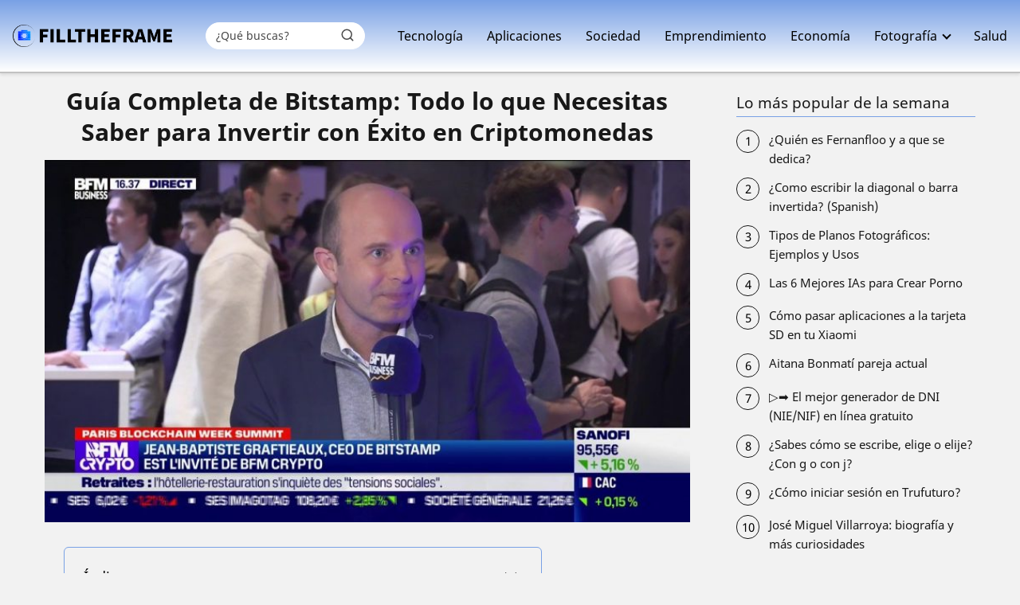

--- FILE ---
content_type: text/html; charset=UTF-8
request_url: https://filltheframe.es/bitstamp/
body_size: 19219
content:
<!DOCTYPE html><html lang="es" ><head><script data-no-optimize="1">var litespeed_docref=sessionStorage.getItem("litespeed_docref");litespeed_docref&&(Object.defineProperty(document,"referrer",{get:function(){return litespeed_docref}}),sessionStorage.removeItem("litespeed_docref"));</script> <meta charset="UTF-8"><link data-optimized="2" rel="stylesheet" href="https://filltheframe.es/wp-content/litespeed/css/c9dddfdd0f8ceebc9a20331eb51a1862.css?ver=df85b" /><meta name="viewport" content="width=device-width, initial-scale=1.0, maximum-scale=2.0"><style>#wpadminbar #wp-admin-bar-p404_free_top_button .ab-icon:before {
            content: "\f103";
            color: red;
            top: 2px;
        }</style><meta name='robots' content='index, follow, max-image-preview:large, max-snippet:-1, max-video-preview:-1' /><title>Guía Completa de Bitstamp: Todo lo que Necesitas Saber para Invertir con Éxito en Criptomonedas ▷➡️ 2026</title><meta name="description" content="Introducción a Bitstamp Bitstamp es una de las plataformas de intercambio de criptomonedas más antiguas y respetadas en el sector. Desde su creación en" /><link rel="canonical" href="https://filltheframe.es/bitstamp/" /><meta property="og:locale" content="es_ES" /><meta property="og:type" content="article" /><meta property="og:title" content="Guía Completa de Bitstamp: Todo lo que Necesitas Saber para Invertir con Éxito en Criptomonedas" /><meta property="og:description" content="Introducción a Bitstamp Bitstamp es una de las plataformas de intercambio de criptomonedas más antiguas y respetadas en el sector. Desde su creación en" /><meta property="og:url" content="https://filltheframe.es/bitstamp/" /><meta property="og:site_name" content="FILLTHEFRAME" /><meta property="article:published_time" content="2024-03-02T17:53:50+00:00" /><meta property="og:image" content="https://filltheframe.es/wp-content/uploads/2024/03/bitstamp.jpg" /><meta property="og:image:width" content="1280" /><meta property="og:image:height" content="720" /><meta property="og:image:type" content="image/jpeg" /><meta name="author" content="territorioseo" /><meta name="twitter:card" content="summary_large_image" /><meta name="twitter:label1" content="Escrito por" /><meta name="twitter:data1" content="territorioseo" /><meta name="twitter:label2" content="Tiempo de lectura" /><meta name="twitter:data2" content="2 minutos" /> <script type="application/ld+json" class="yoast-schema-graph">{"@context":"https://schema.org","@graph":[{"@type":"Article","@id":"https://filltheframe.es/bitstamp/#article","isPartOf":{"@id":"https://filltheframe.es/bitstamp/"},"author":{"name":"territorioseo","@id":"https://filltheframe.es/#/schema/person/b647e5c469b7a04a4ac56faeee467cab"},"headline":"Guía Completa de Bitstamp: Todo lo que Necesitas Saber para Invertir con Éxito en Criptomonedas","datePublished":"2024-03-02T17:53:50+00:00","mainEntityOfPage":{"@id":"https://filltheframe.es/bitstamp/"},"wordCount":510,"commentCount":0,"publisher":{"@id":"https://filltheframe.es/#organization"},"image":{"@id":"https://filltheframe.es/bitstamp/#primaryimage"},"thumbnailUrl":"https://filltheframe.es/wp-content/uploads/2024/03/bitstamp.jpg","articleSection":["Criptomonedas"],"inLanguage":"es","potentialAction":[{"@type":"CommentAction","name":"Comment","target":["https://filltheframe.es/bitstamp/#respond"]}]},{"@type":"WebPage","@id":"https://filltheframe.es/bitstamp/","url":"https://filltheframe.es/bitstamp/","name":"Guía Completa de Bitstamp: Todo lo que Necesitas Saber para Invertir con Éxito en Criptomonedas ▷➡️ 2026","isPartOf":{"@id":"https://filltheframe.es/#website"},"primaryImageOfPage":{"@id":"https://filltheframe.es/bitstamp/#primaryimage"},"image":{"@id":"https://filltheframe.es/bitstamp/#primaryimage"},"thumbnailUrl":"https://filltheframe.es/wp-content/uploads/2024/03/bitstamp.jpg","datePublished":"2024-03-02T17:53:50+00:00","description":"Introducción a Bitstamp Bitstamp es una de las plataformas de intercambio de criptomonedas más antiguas y respetadas en el sector. Desde su creación en","breadcrumb":{"@id":"https://filltheframe.es/bitstamp/#breadcrumb"},"inLanguage":"es","potentialAction":[{"@type":"ReadAction","target":["https://filltheframe.es/bitstamp/"]}]},{"@type":"ImageObject","inLanguage":"es","@id":"https://filltheframe.es/bitstamp/#primaryimage","url":"https://filltheframe.es/wp-content/uploads/2024/03/bitstamp.jpg","contentUrl":"https://filltheframe.es/wp-content/uploads/2024/03/bitstamp.jpg","width":1280,"height":720,"caption":"bitstamp"},{"@type":"BreadcrumbList","@id":"https://filltheframe.es/bitstamp/#breadcrumb","itemListElement":[{"@type":"ListItem","position":1,"name":"Portada","item":"https://filltheframe.es/"},{"@type":"ListItem","position":2,"name":"Guía Completa de Bitstamp: Todo lo que Necesitas Saber para Invertir con Éxito en Criptomonedas"}]},{"@type":"WebSite","@id":"https://filltheframe.es/#website","url":"https://filltheframe.es/","name":"FILLTHEFRAME","description":"Estudio de fotografía FILLTHEFRAME","publisher":{"@id":"https://filltheframe.es/#organization"},"potentialAction":[{"@type":"SearchAction","target":{"@type":"EntryPoint","urlTemplate":"https://filltheframe.es/?s={search_term_string}"},"query-input":{"@type":"PropertyValueSpecification","valueRequired":true,"valueName":"search_term_string"}}],"inLanguage":"es"},{"@type":"Organization","@id":"https://filltheframe.es/#organization","name":"FILLTHEFRAME","url":"https://filltheframe.es/","logo":{"@type":"ImageObject","inLanguage":"es","@id":"https://filltheframe.es/#/schema/logo/image/","url":"https://filltheframe.es/wp-content/uploads/2023/01/logo.png","contentUrl":"https://filltheframe.es/wp-content/uploads/2023/01/logo.png","width":355,"height":50,"caption":"FILLTHEFRAME"},"image":{"@id":"https://filltheframe.es/#/schema/logo/image/"}},{"@type":"Person","@id":"https://filltheframe.es/#/schema/person/b647e5c469b7a04a4ac56faeee467cab","name":"territorioseo","image":{"@type":"ImageObject","inLanguage":"es","@id":"https://filltheframe.es/#/schema/person/image/","url":"https://filltheframe.es/wp-content/litespeed/avatar/a9a544ab5387c5660b6cc12ae27392ac.jpg?ver=1768967542","contentUrl":"https://filltheframe.es/wp-content/litespeed/avatar/a9a544ab5387c5660b6cc12ae27392ac.jpg?ver=1768967542","caption":"territorioseo"}}]}</script> <link rel="alternate" type="application/rss+xml" title="FILLTHEFRAME &raquo; Feed" href="https://filltheframe.es/feed/" /><link rel="alternate" type="application/rss+xml" title="FILLTHEFRAME &raquo; Feed de los comentarios" href="https://filltheframe.es/comments/feed/" /><link rel="alternate" type="application/rss+xml" title="FILLTHEFRAME &raquo; Comentario Guía Completa de Bitstamp: Todo lo que Necesitas Saber para Invertir con Éxito en Criptomonedas del feed" href="https://filltheframe.es/bitstamp/feed/" /><link rel="alternate" title="oEmbed (JSON)" type="application/json+oembed" href="https://filltheframe.es/wp-json/oembed/1.0/embed?url=https%3A%2F%2Ffilltheframe.es%2Fbitstamp%2F" /><link rel="alternate" title="oEmbed (XML)" type="text/xml+oembed" href="https://filltheframe.es/wp-json/oembed/1.0/embed?url=https%3A%2F%2Ffilltheframe.es%2Fbitstamp%2F&#038;format=xml" /><style id='wp-img-auto-sizes-contain-inline-css' type='text/css'>img:is([sizes=auto i],[sizes^="auto," i]){contain-intrinsic-size:3000px 1500px}
/*# sourceURL=wp-img-auto-sizes-contain-inline-css */</style><style id='wp-block-library-inline-css' type='text/css'>:root{--wp-block-synced-color:#7a00df;--wp-block-synced-color--rgb:122,0,223;--wp-bound-block-color:var(--wp-block-synced-color);--wp-editor-canvas-background:#ddd;--wp-admin-theme-color:#007cba;--wp-admin-theme-color--rgb:0,124,186;--wp-admin-theme-color-darker-10:#006ba1;--wp-admin-theme-color-darker-10--rgb:0,107,160.5;--wp-admin-theme-color-darker-20:#005a87;--wp-admin-theme-color-darker-20--rgb:0,90,135;--wp-admin-border-width-focus:2px}@media (min-resolution:192dpi){:root{--wp-admin-border-width-focus:1.5px}}.wp-element-button{cursor:pointer}:root .has-very-light-gray-background-color{background-color:#eee}:root .has-very-dark-gray-background-color{background-color:#313131}:root .has-very-light-gray-color{color:#eee}:root .has-very-dark-gray-color{color:#313131}:root .has-vivid-green-cyan-to-vivid-cyan-blue-gradient-background{background:linear-gradient(135deg,#00d084,#0693e3)}:root .has-purple-crush-gradient-background{background:linear-gradient(135deg,#34e2e4,#4721fb 50%,#ab1dfe)}:root .has-hazy-dawn-gradient-background{background:linear-gradient(135deg,#faaca8,#dad0ec)}:root .has-subdued-olive-gradient-background{background:linear-gradient(135deg,#fafae1,#67a671)}:root .has-atomic-cream-gradient-background{background:linear-gradient(135deg,#fdd79a,#004a59)}:root .has-nightshade-gradient-background{background:linear-gradient(135deg,#330968,#31cdcf)}:root .has-midnight-gradient-background{background:linear-gradient(135deg,#020381,#2874fc)}:root{--wp--preset--font-size--normal:16px;--wp--preset--font-size--huge:42px}.has-regular-font-size{font-size:1em}.has-larger-font-size{font-size:2.625em}.has-normal-font-size{font-size:var(--wp--preset--font-size--normal)}.has-huge-font-size{font-size:var(--wp--preset--font-size--huge)}.has-text-align-center{text-align:center}.has-text-align-left{text-align:left}.has-text-align-right{text-align:right}.has-fit-text{white-space:nowrap!important}#end-resizable-editor-section{display:none}.aligncenter{clear:both}.items-justified-left{justify-content:flex-start}.items-justified-center{justify-content:center}.items-justified-right{justify-content:flex-end}.items-justified-space-between{justify-content:space-between}.screen-reader-text{border:0;clip-path:inset(50%);height:1px;margin:-1px;overflow:hidden;padding:0;position:absolute;width:1px;word-wrap:normal!important}.screen-reader-text:focus{background-color:#ddd;clip-path:none;color:#444;display:block;font-size:1em;height:auto;left:5px;line-height:normal;padding:15px 23px 14px;text-decoration:none;top:5px;width:auto;z-index:100000}html :where(.has-border-color){border-style:solid}html :where([style*=border-top-color]){border-top-style:solid}html :where([style*=border-right-color]){border-right-style:solid}html :where([style*=border-bottom-color]){border-bottom-style:solid}html :where([style*=border-left-color]){border-left-style:solid}html :where([style*=border-width]){border-style:solid}html :where([style*=border-top-width]){border-top-style:solid}html :where([style*=border-right-width]){border-right-style:solid}html :where([style*=border-bottom-width]){border-bottom-style:solid}html :where([style*=border-left-width]){border-left-style:solid}html :where(img[class*=wp-image-]){height:auto;max-width:100%}:where(figure){margin:0 0 1em}html :where(.is-position-sticky){--wp-admin--admin-bar--position-offset:var(--wp-admin--admin-bar--height,0px)}@media screen and (max-width:600px){html :where(.is-position-sticky){--wp-admin--admin-bar--position-offset:0px}}

/*# sourceURL=wp-block-library-inline-css */</style><style id='global-styles-inline-css' type='text/css'>:root{--wp--preset--aspect-ratio--square: 1;--wp--preset--aspect-ratio--4-3: 4/3;--wp--preset--aspect-ratio--3-4: 3/4;--wp--preset--aspect-ratio--3-2: 3/2;--wp--preset--aspect-ratio--2-3: 2/3;--wp--preset--aspect-ratio--16-9: 16/9;--wp--preset--aspect-ratio--9-16: 9/16;--wp--preset--color--black: #000000;--wp--preset--color--cyan-bluish-gray: #abb8c3;--wp--preset--color--white: #ffffff;--wp--preset--color--pale-pink: #f78da7;--wp--preset--color--vivid-red: #cf2e2e;--wp--preset--color--luminous-vivid-orange: #ff6900;--wp--preset--color--luminous-vivid-amber: #fcb900;--wp--preset--color--light-green-cyan: #7bdcb5;--wp--preset--color--vivid-green-cyan: #00d084;--wp--preset--color--pale-cyan-blue: #8ed1fc;--wp--preset--color--vivid-cyan-blue: #0693e3;--wp--preset--color--vivid-purple: #9b51e0;--wp--preset--gradient--vivid-cyan-blue-to-vivid-purple: linear-gradient(135deg,rgb(6,147,227) 0%,rgb(155,81,224) 100%);--wp--preset--gradient--light-green-cyan-to-vivid-green-cyan: linear-gradient(135deg,rgb(122,220,180) 0%,rgb(0,208,130) 100%);--wp--preset--gradient--luminous-vivid-amber-to-luminous-vivid-orange: linear-gradient(135deg,rgb(252,185,0) 0%,rgb(255,105,0) 100%);--wp--preset--gradient--luminous-vivid-orange-to-vivid-red: linear-gradient(135deg,rgb(255,105,0) 0%,rgb(207,46,46) 100%);--wp--preset--gradient--very-light-gray-to-cyan-bluish-gray: linear-gradient(135deg,rgb(238,238,238) 0%,rgb(169,184,195) 100%);--wp--preset--gradient--cool-to-warm-spectrum: linear-gradient(135deg,rgb(74,234,220) 0%,rgb(151,120,209) 20%,rgb(207,42,186) 40%,rgb(238,44,130) 60%,rgb(251,105,98) 80%,rgb(254,248,76) 100%);--wp--preset--gradient--blush-light-purple: linear-gradient(135deg,rgb(255,206,236) 0%,rgb(152,150,240) 100%);--wp--preset--gradient--blush-bordeaux: linear-gradient(135deg,rgb(254,205,165) 0%,rgb(254,45,45) 50%,rgb(107,0,62) 100%);--wp--preset--gradient--luminous-dusk: linear-gradient(135deg,rgb(255,203,112) 0%,rgb(199,81,192) 50%,rgb(65,88,208) 100%);--wp--preset--gradient--pale-ocean: linear-gradient(135deg,rgb(255,245,203) 0%,rgb(182,227,212) 50%,rgb(51,167,181) 100%);--wp--preset--gradient--electric-grass: linear-gradient(135deg,rgb(202,248,128) 0%,rgb(113,206,126) 100%);--wp--preset--gradient--midnight: linear-gradient(135deg,rgb(2,3,129) 0%,rgb(40,116,252) 100%);--wp--preset--font-size--small: 13px;--wp--preset--font-size--medium: 20px;--wp--preset--font-size--large: 36px;--wp--preset--font-size--x-large: 42px;--wp--preset--spacing--20: 0.44rem;--wp--preset--spacing--30: 0.67rem;--wp--preset--spacing--40: 1rem;--wp--preset--spacing--50: 1.5rem;--wp--preset--spacing--60: 2.25rem;--wp--preset--spacing--70: 3.38rem;--wp--preset--spacing--80: 5.06rem;--wp--preset--shadow--natural: 6px 6px 9px rgba(0, 0, 0, 0.2);--wp--preset--shadow--deep: 12px 12px 50px rgba(0, 0, 0, 0.4);--wp--preset--shadow--sharp: 6px 6px 0px rgba(0, 0, 0, 0.2);--wp--preset--shadow--outlined: 6px 6px 0px -3px rgb(255, 255, 255), 6px 6px rgb(0, 0, 0);--wp--preset--shadow--crisp: 6px 6px 0px rgb(0, 0, 0);}:where(.is-layout-flex){gap: 0.5em;}:where(.is-layout-grid){gap: 0.5em;}body .is-layout-flex{display: flex;}.is-layout-flex{flex-wrap: wrap;align-items: center;}.is-layout-flex > :is(*, div){margin: 0;}body .is-layout-grid{display: grid;}.is-layout-grid > :is(*, div){margin: 0;}:where(.wp-block-columns.is-layout-flex){gap: 2em;}:where(.wp-block-columns.is-layout-grid){gap: 2em;}:where(.wp-block-post-template.is-layout-flex){gap: 1.25em;}:where(.wp-block-post-template.is-layout-grid){gap: 1.25em;}.has-black-color{color: var(--wp--preset--color--black) !important;}.has-cyan-bluish-gray-color{color: var(--wp--preset--color--cyan-bluish-gray) !important;}.has-white-color{color: var(--wp--preset--color--white) !important;}.has-pale-pink-color{color: var(--wp--preset--color--pale-pink) !important;}.has-vivid-red-color{color: var(--wp--preset--color--vivid-red) !important;}.has-luminous-vivid-orange-color{color: var(--wp--preset--color--luminous-vivid-orange) !important;}.has-luminous-vivid-amber-color{color: var(--wp--preset--color--luminous-vivid-amber) !important;}.has-light-green-cyan-color{color: var(--wp--preset--color--light-green-cyan) !important;}.has-vivid-green-cyan-color{color: var(--wp--preset--color--vivid-green-cyan) !important;}.has-pale-cyan-blue-color{color: var(--wp--preset--color--pale-cyan-blue) !important;}.has-vivid-cyan-blue-color{color: var(--wp--preset--color--vivid-cyan-blue) !important;}.has-vivid-purple-color{color: var(--wp--preset--color--vivid-purple) !important;}.has-black-background-color{background-color: var(--wp--preset--color--black) !important;}.has-cyan-bluish-gray-background-color{background-color: var(--wp--preset--color--cyan-bluish-gray) !important;}.has-white-background-color{background-color: var(--wp--preset--color--white) !important;}.has-pale-pink-background-color{background-color: var(--wp--preset--color--pale-pink) !important;}.has-vivid-red-background-color{background-color: var(--wp--preset--color--vivid-red) !important;}.has-luminous-vivid-orange-background-color{background-color: var(--wp--preset--color--luminous-vivid-orange) !important;}.has-luminous-vivid-amber-background-color{background-color: var(--wp--preset--color--luminous-vivid-amber) !important;}.has-light-green-cyan-background-color{background-color: var(--wp--preset--color--light-green-cyan) !important;}.has-vivid-green-cyan-background-color{background-color: var(--wp--preset--color--vivid-green-cyan) !important;}.has-pale-cyan-blue-background-color{background-color: var(--wp--preset--color--pale-cyan-blue) !important;}.has-vivid-cyan-blue-background-color{background-color: var(--wp--preset--color--vivid-cyan-blue) !important;}.has-vivid-purple-background-color{background-color: var(--wp--preset--color--vivid-purple) !important;}.has-black-border-color{border-color: var(--wp--preset--color--black) !important;}.has-cyan-bluish-gray-border-color{border-color: var(--wp--preset--color--cyan-bluish-gray) !important;}.has-white-border-color{border-color: var(--wp--preset--color--white) !important;}.has-pale-pink-border-color{border-color: var(--wp--preset--color--pale-pink) !important;}.has-vivid-red-border-color{border-color: var(--wp--preset--color--vivid-red) !important;}.has-luminous-vivid-orange-border-color{border-color: var(--wp--preset--color--luminous-vivid-orange) !important;}.has-luminous-vivid-amber-border-color{border-color: var(--wp--preset--color--luminous-vivid-amber) !important;}.has-light-green-cyan-border-color{border-color: var(--wp--preset--color--light-green-cyan) !important;}.has-vivid-green-cyan-border-color{border-color: var(--wp--preset--color--vivid-green-cyan) !important;}.has-pale-cyan-blue-border-color{border-color: var(--wp--preset--color--pale-cyan-blue) !important;}.has-vivid-cyan-blue-border-color{border-color: var(--wp--preset--color--vivid-cyan-blue) !important;}.has-vivid-purple-border-color{border-color: var(--wp--preset--color--vivid-purple) !important;}.has-vivid-cyan-blue-to-vivid-purple-gradient-background{background: var(--wp--preset--gradient--vivid-cyan-blue-to-vivid-purple) !important;}.has-light-green-cyan-to-vivid-green-cyan-gradient-background{background: var(--wp--preset--gradient--light-green-cyan-to-vivid-green-cyan) !important;}.has-luminous-vivid-amber-to-luminous-vivid-orange-gradient-background{background: var(--wp--preset--gradient--luminous-vivid-amber-to-luminous-vivid-orange) !important;}.has-luminous-vivid-orange-to-vivid-red-gradient-background{background: var(--wp--preset--gradient--luminous-vivid-orange-to-vivid-red) !important;}.has-very-light-gray-to-cyan-bluish-gray-gradient-background{background: var(--wp--preset--gradient--very-light-gray-to-cyan-bluish-gray) !important;}.has-cool-to-warm-spectrum-gradient-background{background: var(--wp--preset--gradient--cool-to-warm-spectrum) !important;}.has-blush-light-purple-gradient-background{background: var(--wp--preset--gradient--blush-light-purple) !important;}.has-blush-bordeaux-gradient-background{background: var(--wp--preset--gradient--blush-bordeaux) !important;}.has-luminous-dusk-gradient-background{background: var(--wp--preset--gradient--luminous-dusk) !important;}.has-pale-ocean-gradient-background{background: var(--wp--preset--gradient--pale-ocean) !important;}.has-electric-grass-gradient-background{background: var(--wp--preset--gradient--electric-grass) !important;}.has-midnight-gradient-background{background: var(--wp--preset--gradient--midnight) !important;}.has-small-font-size{font-size: var(--wp--preset--font-size--small) !important;}.has-medium-font-size{font-size: var(--wp--preset--font-size--medium) !important;}.has-large-font-size{font-size: var(--wp--preset--font-size--large) !important;}.has-x-large-font-size{font-size: var(--wp--preset--font-size--x-large) !important;}
/*# sourceURL=global-styles-inline-css */</style><style id='classic-theme-styles-inline-css' type='text/css'>/*! This file is auto-generated */
.wp-block-button__link{color:#fff;background-color:#32373c;border-radius:9999px;box-shadow:none;text-decoration:none;padding:calc(.667em + 2px) calc(1.333em + 2px);font-size:1.125em}.wp-block-file__button{background:#32373c;color:#fff;text-decoration:none}
/*# sourceURL=/wp-includes/css/classic-themes.min.css */</style><style id='asap-style-inline-css' type='text/css'>body {font-family: 'Noto Sans', sans-serif !important;background: #f2f2f2;font-weight: 400 !important;}h1,h2,h3,h4,h5,h6 {font-family: 'Noto Sans', sans-serif !important;font-weight: 700;line-height: 1.3;}h1 {color:#181818}h2,h5,h6{color:#181818}h3{color:#181818}h4{color:#181818}.home-categories .article-loop:hover h3,.home-categories .article-loop:hover p {color:#181818 !important;}.grid-container .grid-item h2 {font-family: 'Poppins', sans-serif !important;font-weight: 700;font-size: 25px !important;line-height: 1.3;}.design-3 .grid-container .grid-item h2,.design-3 .grid-container .grid-item h2 {font-size: 25px !important;}.home-categories h2 {font-family: 'Poppins', sans-serif !important;font-weight: 700;font-size: calc(25px - 4px) !important;line-height: 1.3;}.home-categories .featured-post h3 {font-family: 'Poppins', sans-serif !important;font-weight: 700 !important;font-size: 25px !important;line-height: 1.3;}.home-categories .article-loop h3,.home-categories .regular-post h3 {font-family: 'Poppins', sans-serif !important;font-weight: 300 !important;}.home-categories .regular-post h3 {font-size: calc(18px - 1px) !important;}.home-categories .article-loop h3,.design-3 .home-categories .regular-post h3 {font-size: 18px !important;}.article-loop p,.article-loop h2,.article-loop h3,.article-loop h4,.article-loop span.entry-title, .related-posts p,.last-post-sidebar p,.woocommerce-loop-product__title {font-family: 'Noto Sans', sans-serif !important;font-size: 18px !important;font-weight: 700 !important;}.article-loop-featured p,.article-loop-featured h2,.article-loop-featured h3 {font-family: 'Noto Sans', sans-serif !important;font-size: 18px !important;font-weight: bold !important;}.article-loop .show-extract p,.article-loop .show-extract span {font-family: 'Noto Sans', sans-serif !important;font-weight: 400 !important;}.home-categories .content-area .show-extract p {font-size: calc(18px - 2px) !important;}a {color: #0183e4;}.the-content .post-index span,.des-category .post-index span {font-size:18px;}.the-content .post-index li,.the-content .post-index a,.des-category .post-index li,.des-category .post-index a,.comment-respond > p > span > a,.asap-pros-cons-title span,.asap-pros-cons ul li span,.woocommerce #reviews #comments ol.commentlist li .comment-text p,.woocommerce #review_form #respond p,.woocommerce .comment-reply-title,.woocommerce form .form-row label, .woocommerce-page form .form-row label {font-size: calc(18px - 2px);}.content-tags a,.tagcloud a {border:1px solid #0183e4;}.content-tags a:hover,.tagcloud a:hover {color: #0183e499;}p,.the-content ul li,.the-content ol li,.content-wc ul li.content-wc ol li {color: #181818;font-size: 18px;line-height: 1.6;}.comment-author cite,.primary-sidebar ul li a,.woocommerce ul.products li.product .price,span.asap-author,.content-cluster .show-extract span,.home-categories h2 a {color: #181818;}.comment-body p,#commentform input,#commentform textarea{font-size: calc(18px - 2px);}.social-title,.primary-sidebar ul li a {font-size: calc(18px - 3px);}.breadcrumb a,.breadcrumb span,.woocommerce .woocommerce-breadcrumb {font-size: calc(18px - 5px);}.content-footer p,.content-footer li,.content-footer .widget-bottom-area,.search-header input:not([type=submit]):not([type=radio]):not([type=checkbox]):not([type=file]) {font-size: calc(18px - 4px) !important;}.search-header input:not([type=submit]):not([type=radio]):not([type=checkbox]):not([type=file]) {border:1px solid #00000026 !important;}h1 {font-size: 30px;}.archive .content-loop h1 {font-size: calc(30px - 2px);}.asap-hero h1 {font-size: 32px;}h2 {font-size: 26px;}h3 {font-size: 24px;}h4 {font-size: 22px;}.site-header,#cookiesbox {background: #ffffff;}.site-header-wc a span.count-number {border:1px solid #000000;}.content-footer {background: #79a1e5;}.comment-respond > p,.area-comentarios ol > p,.error404 .content-loop p + p,.search .content-loop .search-home + p {border-bottom:1px solid #79a1e5}.home-categories h2:after {background: #79a1e5}.pagination a,.nav-links a,.woocommerce #respond input#submit,.woocommerce a.button, .woocommerce button.button,.woocommerce input.button,.woocommerce #respond input#submit.alt,.woocommerce a.button.alt,.woocommerce button.button.alt,.woocommerce input.button.alt,.wpcf7-form input.wpcf7-submit {background: #79a1e5;color: #FFFFFF !important;}.woocommerce div.product .woocommerce-tabs ul.tabs li.active {border-bottom: 2px solid #79a1e5;}.pagination a:hover,.nav-links a:hover {background: #79a1e5B3;}.article-loop a span.entry-title{color:#181818 !important;}.article-loop a:hover p,.article-loop a:hover h2,.article-loop a:hover h3,.article-loop a:hover span.entry-title,.home-categories-h2 h2 a:hover {color: #0183e4 !important;}.article-loop.custom-links a:hover span.entry-title,.asap-loop-horizontal .article-loop a:hover span.entry-title {color: #181818 !important;}#commentform input,#commentform textarea {border: 2px solid #79a1e5;font-weight: 400 !important;}.content-loop,.content-loop-design {max-width: 1200px;}.site-header-content,.site-header-content-top {max-width: 1300px;}.content-footer {max-width: calc(1300px - 32px); }.content-footer-social {background: #79a1e51A;}.content-single {max-width: 1200px;}.content-page {max-width: 1000px;}.content-wc {max-width: 980px;}.reply a,.go-top {background: #79a1e5;color: #FFFFFF;}.reply a {border: 2px solid #79a1e5;}#commentform input[type=submit] {background: #79a1e5;color: #FFFFFF;}.site-header a,header,header label,.site-name h1 {color: #000000;}.content-footer a,.content-footer p,.content-footer .widget-area,.content-footer .widget-content-footer-bottom {color: #000000;}header .line {background: #000000;}.site-logo img {max-width: 200px;width:100%;}.content-footer .logo-footer img {max-width: 160px;}.search-header {margin-left: 0px;}.primary-sidebar {width:300px;}p.sidebar-title {font-size:calc(18px + 1px);}.comment-respond > p,.area-comentarios ol > p,.asap-subtitle,.asap-subtitle p {font-size:calc(18px + 2px);}.popular-post-sidebar ol a {color:#181818;font-size:calc(18px - 2px);}.popular-post-sidebar ol li:before,.primary-sidebar div ul li:before {border-color: #79a1e5;}.search-form input[type=submit] {background:#ffffff;}.search-form {border:2px solid #79a1e5;}.sidebar-title:after {background:#79a1e5;}.single-nav .nav-prev a:before, .single-nav .nav-next a:before {border-color:#79a1e5;}.single-nav a {color:#181818;font-size:calc(18px - 3px);}.the-content .post-index {border-top:2px solid #79a1e5;}.the-content .post-index #show-table {color:#0183e4;font-size: calc(18px - 3px);font-weight: 400;}.the-content .post-index .btn-show {font-size: calc(18px - 3px) !important;}.search-header form {width:200px;}.site-header .site-header-wc svg {stroke:#000000;}.item-featured {color:#FFFFFF;background:#e88330;}.item-new {color:#FFFFFF;background:#e83030;}.asap-style1.asap-popular ol li:before {border:1px solid #181818;}.asap-style2.asap-popular ol li:before {border:2px solid #79a1e5;}.category-filters a.checked .checkbox {background-color: #79a1e5; border-color: #79a1e5;background-image: url('data:image/svg+xml;charset=UTF-8,<svg viewBox="0 0 16 16" fill="%23FFFFFF" xmlns="http://www.w3.org/2000/svg"><path d="M5.5 11.793l-3.646-3.647.708-.707L5.5 10.379l6.646-6.647.708.707-7.354 7.354z"/></svg>');}.category-filters a:hover .checkbox {border-color: #79a1e5;}.design-2 .content-area.latest-post-container,.design-3 .regular-posts {grid-template-columns: repeat(4, 1fr);}.checkbox .check-table svg {stroke:#79a1e5;}.content-area .article-loop-featured:nth-child(4),.content-cluster .article-loop-featured:nth-child(4){margin-bottom:3rem;}.article-content,#commentform input, #commentform textarea,.reply a,.woocommerce #respond input#submit, .woocommerce #respond input#submit.alt,.woocommerce-address-fields__field-wrapper input,.woocommerce-EditAccountForm input,.wpcf7-form input,.wpcf7-form textarea,.wpcf7-form input.wpcf7-submit,.grid-container .grid-item,.design-1 .featured-post-img,.design-1 .regular-post-img,.design-1 .lastest-post-img,.design-2 .featured-post-img,.design-2 .regular-post-img,.design-2 .lastest-post-img,.design-2 .grid-item,.design-2 .grid-item .grid-image-container,.design-2 .regular-post,.home.design-2.asap-box-design .article-loop,.design-3 .featured-post-img,.design-3 .regular-post-img,.design-3 .lastest-post-img {border-radius: 10px !important;}.pagination a, .pagination span, .nav-links a {border-radius:50%;min-width:2.5rem;}.reply a {padding:6px 8px !important;}.asap-icon,.asap-icon-single {border-radius:50%;}.asap-icon{margin-right:1px;padding:.6rem !important;}.content-footer-social {border-top-left-radius:10px;border-top-right-radius:10px;}.item-featured,.item-new,.average-rating-loop {border-radius:2px;}.content-item-category > span {border-top-left-radius: 3px;border-top-right-radius: 3px;}.woocommerce span.onsale,.woocommerce a.button,.woocommerce button.button, .woocommerce input.button, .woocommerce a.button.alt, .woocommerce button.button.alt, .woocommerce input.button.alt,.product-gallery-summary .quantity input,#add_payment_method table.cart input,.woocommerce-cart table.cart input, .woocommerce-checkout table.cart input,.woocommerce div.product form.cart .variations select {border-radius:2rem !important;}.search-home input {border-radius:2rem !important;padding: 0.875rem 1.25rem !important;}.search-home button.s-btn {margin-right:1.25rem !important;}#cookiesbox p,#cookiesbox a {color: #000000;}#cookiesbox button {background: #000000;color:#ffffff;}@media (max-width: 1050px) and (min-width:481px) {.article-loop-featured .article-image-featured {border-radius: 10px !important;}}@media (min-width:1050px) { #autocomplete-results {border-radius:3px;}ul.sub-menu,ul.sub-menu li {border-radius:10px;}.search-header input {border-radius:2rem !important;padding: 0 3 0 .85rem !important;}.search-header button.s-btn {width:2.65rem !important;}.site-header .asap-icon svg { stroke: #000000 !important;}.home .content-loop {padding-top: 1.75rem;}.article-loop-featured:first-child .article-image-featured {border-top-left-radius:10px !important;}.article-loop-featured:nth-child(1) .article-image-featured {border-bottom-left-radius:10px !important;}.article-loop-featured:nth-child(4) .article-image-featured {border-top-right-radius:10px !important;}.article-loop-featured:nth-child(4) .article-image-featured {border-bottom-right-radius:10px !important;}.primary-sidebar .article-image-featured {border-radius:10px !important;}}@media (min-width:1050px) {.content-footer {border-top-left-radius:10px;border-top-right-radius:10px;}}.article-content {height:196px;}.content-thin .content-cluster .article-content {height:160px !important;}.last-post-sidebar .article-content {height: 140px;margin-bottom: 8px}.related-posts .article-content {height: 120px;}.asap-box-design .related-posts .article-content {min-height:120px !important;}.asap-box-design .content-thin .content-cluster .article-content {heigth:160px !important;min-height:160px !important;}@media (max-width:1050px) { .last-post-sidebar .article-content,.related-posts .article-content {height: 150px !important}}@media (max-width: 480px) {.article-content {height: 180px}}@media (min-width:480px){.asap-box-design .article-content:not(.asap-box-design .last-post-sidebar .article-content) {min-height:196px;}.asap-loop-horizontal .content-thin .asap-columns-1 .content-cluster .article-image,.asap-loop-horizontal .content-thin .asap-columns-1 .content-cluster .article-content {height:100% !important;}.asap-loop-horizontal .asap-columns-1 .article-image:not(.asap-loop-horizontal .last-post-sidebar .asap-columns-1 .article-image), .asap-loop-horizontal .asap-columns-1 .article-content:not(.asap-loop-horizontal .last-post-sidebar .asap-columns-1 .article-content) {height:100% !important;}.asap-loop-horizontal .asap-columns-2 .article-image,.asap-loop-horizontal .asap-columns-2 .article-content,.asap-loop-horizontal .content-thin .asap-columns-2 .content-cluster .article-image,.asap-loop-horizontal .content-thin .asap-columns-2 .content-cluster .article-content {min-height:140px !important;height:100% !important;}.asap-loop-horizontal .asap-columns-3 .article-image,.asap-loop-horizontal .asap-columns-3 .article-content,.asap-loop-horizontal .content-thin .asap-columns-3 .content-cluster .article-image,.asap-loop-horizontal .content-thin .asap-columns-3 .content-cluster .article-content {min-height:120px !important;height:100% !important;}.asap-loop-horizontal .asap-columns-4 .article-image,.asap-loop-horizontal .asap-columns-4 .article-content,.asap-loop-horizontal .content-thin .asap-columns-4 .content-cluster .article-image,.asap-loop-horizontal .content-thin .asap-columns-4.content-cluster .article-content {min-height:100px !important;height:100% !important;}.asap-loop-horizontal .asap-columns-5 .article-image,.asap-loop-horizontal .asap-columns-5 .article-content,.asap-loop-horizontal .content-thin .asap-columns-5 .content-cluster .article-image,.asap-loop-horizontal .content-thin .asap-columns-5 .content-cluster .article-content {min-height:90px !important;height:100% !important;}}.article-loop .article-image,.article-loop a p,.article-loop img,.article-image-featured,input,textarea,a { transition:all .2s; }.article-loop:hover .article-image,.article-loop:hover img{transform:scale(1.05) }.the-content .post-index #index-table{display:none;}.the-content .post-index {background:#79a1e51A !important;border:1px solid #79a1e5 !important;}.the-content .post-index .checkbox .check-table svg {stroke-width:1 !important;}@media(max-width: 480px) {h1, .archive .content-loop h1 {font-size: calc(30px - 8px);}.asap-hero h1 {font-size: calc(32px - 8px);}h2 {font-size: calc(26px - 4px);}h3 {font-size: calc(24px - 4px);}.article-loop-featured .article-image-featured {border-radius: 10px !important;}}@media(min-width:1050px) {.content-thin {width: calc(95% - 300px);}#menu>ul {font-size: calc(18px - 2px);} #menu ul .menu-item-has-children:after {border: solid #000000;border-width: 0 2px 2px 0;}}@media(max-width:1050px) {#menu ul li .sub-menu li a:hover { color:#0183e4 !important;}#menu ul>li ul>li>a{font-size: calc(18px - 2px);}} .asap-box-design .last-post-sidebar .article-content { min-height:140px;}.asap-box-design .last-post-sidebar .article-loop {margin-bottom:.85rem !important;} .asap-box-design .last-post-sidebar article:last-child { margin-bottom:2rem !important;}.the-content ul:not(#index-table) li::marker {color: #79a1e5;}.the-content ol:not(.post-index ol) > li::before {content: counter(li);counter-increment: li;left: -1.5em;top: 65%;color:#FFFFFF;background: #79a1e5;height: 1.4em;min-width: 1.22em;padding: 1px 1px 1px 2px;border-radius: 6px;border: 1px solid #79a1e5;line-height: 1.5em;font-size: 22px;text-align: center;font-weight: normal;float: left !important;margin-right: 14px;margin-top: 8px;}.the-content ol:not(.post-index ol) {counter-reset: li;list-style: none;padding: 0;margin-bottom: 2rem;text-shadow: 0 1px 0 rgb(255 255 255 / 50%);}.the-content ol:not(.post-index ol) > li {position: relative;display: block;padding: 0.5rem 0 0;margin: 0.5rem 0 1rem !important;border-radius: 10px;text-decoration: none;margin-left: 2px;}.asap-date-loop {font-size: calc(18px - 5px) !important;text-align:center;}.sticky {top: 22px !important;}.the-content h2:before,.the-content h2 span:before{margin-top: -20px;height: 20px;}header {position:relative !important;}@media (max-width: 1050px) {.content-single,.content-page {padding-top: 0 !important;}.content-loop {padding: 2rem;}.author .content-loop, .category .content-loop {padding: 1rem 2rem 2rem 2rem;}}.site-header {box-shadow: 0 1px 12px rgb(0 0 0 / 30%);}.content-footer .widget-area {padding-right:2rem;}footer {background: #79a1e5;}.content-footer {padding:20px;}.content-footer p.widget-title {margin-bottom:10px;}.content-footer .logo-footer {width:100%;align-items:flex-start;}.content-footer-social {width: 100%;}.content-single,content-page {margin-bottom:2rem;}.content-footer-social > div {max-width: calc(1300px - 32px);margin:0 auto;}.content-footer .widget-bottom-area {margin-top:1.25rem;}.content-footer .widget-bottom-title {display: none;}@media (min-width:1050px) {.content-footer {padding:30px 0;}.content-footer .logo-footer {margin:0 1rem 0 0 !important;padding-right:2rem !important;}}@media (max-width:1050px) {.content-footer .logo-footer {margin:0 0 1rem 0 !important;}.content-footer .widget-area {margin-top:2rem !important;}} .asap-box-design .the-content .post-index { background:#f2f2f2 !important;}.asap-box-design .asap-user-comment-text {background:#f2f2f2;}.asap-box-design .asap-user-comment-text:before {border-bottom: 8px solid #f2f2f2;}@media(max-width:1050px){.content-cluster {padding: 0.5rem 0 0 !important;}}.asap-box-design .asap-show-desc .asap-box-container {flex-direction:column;justify-content:flex-start !important;align-items: flex-start !important;padding:1.5rem;}.asap-box-design .asap-show-desc .asap-box-container .show-extract span {margin-top:6px;margin-bottom:0 !important;}.asap-box-design .article-loop.asap-show-desc span.entry-title {text-align:left !important;padding:0 !important;margin-bottom: 8px !important;padding: 0 10px 0 0 !important;}.asap-box-design .asap-content-box .the-content {padding-top: 0 !important;}.asap-box-design .asap-content-box .post-thumbnail {margin-bottom: 1.5rem !important;}@media (max-width: 1050px) {header label {width: 64px;height: 64px;position: fixed;padding:0;right: 1.5rem;bottom: 6rem;border-radius: 50%;-webkit-box-shadow: 0px 4px 8px 0px rgba(0,0,0,0.5);box-shadow: 0px 4px 8px 0px rgba(0,0,0,0.5);background-color: #fff;-webkit-transition: 300ms ease all;transition: 300ms ease all;z-index:101;display: flex; align-items: center;}.site-header-content {justify-content: center;}.line {background:#282828 !important;}.circle {margin:0 auto;width: 24px;height: 24px;}#menu {top:0;margin-top:0;}}.search-header input {background:#FFFFFF !important;}.search-header button.s-btn,.search-header input::placeholder {color: #484848 !important;opacity:1 !important;}.search-header button.s-btn:hover {opacity:.7 !important;}.search-header input:not([type=submit]):not([type=radio]):not([type=checkbox]):not([type=file]) {border-color: #FFFFFF !important;}@media(min-width:768px) {.design-1 .grid-container .grid-item.item-2 h2,.design-1 .grid-container .grid-item.item-4 h2 {font-size: calc(25px - 8px) !important;}}
/*# sourceURL=asap-style-inline-css */</style><style id='generateblocks-inline-css' type='text/css'>.gb-container .wp-block-image img{vertical-align:middle;}.gb-grid-wrapper .wp-block-image{margin-bottom:0;}.gb-highlight{background:none;}
/*# sourceURL=generateblocks-inline-css */</style> <script type="litespeed/javascript" data-src="https://filltheframe.es/wp-includes/js/jquery/jquery.min.js" id="jquery-core-js"></script> <link rel='shortlink' href='https://filltheframe.es/?p=1562' />
<style id="custom-logo-css" type="text/css">.site-title, .site-description {
				position: absolute;
				clip-path: inset(50%);
			}</style><meta name="theme-color" content="#ffffff"><link rel="preload" as="image" href="https://filltheframe.es/wp-content/uploads/2024/03/bitstamp-1024x576.jpg" imagesrcset="https://filltheframe.es/wp-content/uploads/2024/03/bitstamp-1024x576.jpg 1024w, https://filltheframe.es/wp-content/uploads/2024/03/bitstamp-300x169.jpg 300w, https://filltheframe.es/wp-content/uploads/2024/03/bitstamp-768x432.jpg 768w, https://filltheframe.es/wp-content/uploads/2024/03/bitstamp.jpg 1280w" imagesizes="(max-width: 700px) 100vw, 700px" /><style>@font-face {
            font-family: "Noto Sans";
            font-style: normal;
            font-weight: 400;
            src: local(""),
            url("https://filltheframe.es/wp-content/themes/asap/assets/fonts/noto-sans-400.woff2") format("woff2"),
            url("https://filltheframe.es/wp-content/themes/asap/assets/fonts/noto-sans-400.woff") format("woff");
            font-display: swap;
        } @font-face {
            font-family: "Noto Sans";
            font-style: normal;
            font-weight: 700;
            src: local(""),
            url("https://filltheframe.es/wp-content/themes/asap/assets/fonts/noto-sans-700.woff2") format("woff2"),
            url("https://filltheframe.es/wp-content/themes/asap/assets/fonts/noto-sans-700.woff") format("woff");
            font-display: swap;
        } @font-face {
            font-family: "Poppins";
            font-style: normal;
            font-weight: 300;
            src: local(""),
            url("https://filltheframe.es/wp-content/themes/asap/assets/fonts/poppins-300.woff2") format("woff2"),
            url("https://filltheframe.es/wp-content/themes/asap/assets/fonts/poppins-300.woff") format("woff");
            font-display: swap;
        } @font-face {
            font-family: "Poppins";
            font-style: normal;
            font-weight: 700;
            src: local(""),
            url("https://filltheframe.es/wp-content/themes/asap/assets/fonts/poppins-700.woff2") format("woff2"),
            url("https://filltheframe.es/wp-content/themes/asap/assets/fonts/poppins-700.woff") format("woff");
            font-display: swap;
        }</style> <script type="application/ld+json">{"@context":"http:\/\/schema.org","@type":"Organization","name":"FILLTHEFRAME","alternateName":"Estudio de fotograf\u00eda FILLTHEFRAME","url":"https:\/\/filltheframe.es","logo":"https:\/\/filltheframe.es\/wp-content\/uploads\/2023\/01\/logo.png"}</script>  <script type="application/ld+json">{"@context":"https:\/\/schema.org","@type":"Article","mainEntityOfPage":{"@type":"WebPage","@id":"https:\/\/filltheframe.es\/bitstamp\/"},"headline":"Gu\u00eda Completa de Bitstamp: Todo lo que Necesitas Saber para Invertir con \u00c9xito en Criptomonedas","image":{"@type":"ImageObject","url":"https:\/\/filltheframe.es\/wp-content\/uploads\/2024\/03\/bitstamp.jpg"},"author":{"@type":"Person","name":"territorioseo","sameAs":"https:\/\/filltheframe.es\/author\/territorioseo\/"},"publisher":{"@type":"Organization","name":"FILLTHEFRAME","logo":{"@type":"ImageObject","url":"https:\/\/filltheframe.es\/wp-content\/uploads\/2023\/01\/logo.png"}},"datePublished":"2024-03-02T17:53:50+00:00","dateModified":"2024-03-02T17:53:50+00:00"}</script>  <script type="application/ld+json">{"@context":"https:\/\/schema.org","@type":"WebSite","url":"https:\/\/filltheframe.es","potentialAction":{"@type":"SearchAction","target":{"@type":"EntryPoint","urlTemplate":"https:\/\/filltheframe.es\/?s={s}"},"query-input":"required name=s"}}</script>  <script type="litespeed/javascript" data-src="https://pagead2.googlesyndication.com/pagead/js/adsbygoogle.js?client=ca-pub-1165302765992078"
     crossorigin="anonymous"></script><link rel="icon" href="https://filltheframe.es/wp-content/uploads/2023/01/favicon.png" sizes="32x32" /><link rel="icon" href="https://filltheframe.es/wp-content/uploads/2023/01/favicon.png" sizes="192x192" /><link rel="apple-touch-icon" href="https://filltheframe.es/wp-content/uploads/2023/01/favicon.png" /><meta name="msapplication-TileImage" content="https://filltheframe.es/wp-content/uploads/2023/01/favicon.png" /><style type="text/css" id="wp-custom-css">.site-header, #cookiesbox {
    background: linear-gradient(to bottom, #79a1e5, #fff);
	  border-bottom: 2px solid #c2c2c2;
}

.the-content .post-index {
    background: #F9F9F9;
    border-left: none;
    border-bottom: none;
    border-right: none;
    box-shadow: 0 10px 26px rgba(0, 0, 0, 0.125);
    margin-top: 26px !important;
	max-width: 600px;
}

.site-logo img {
    min-height: 90px;
}

.primary-sidebar li.recentcomments .comment-author-link {
    font-style: italic;
    margin-left: 1rem;
    padding: 5px;
    background: #ffd765;
}

.author-box {
    border: 2px solid #79a1e5;
    border-radius: 90px;
    padding: 25px;
    margin-bottom: 2rem;
    background: #ecfff1;
}

.author-box p+p {
font-style: italic;    color: #000;
    margin-top: 4px;
}

.comment-respond > p, .area-comentarios ol > p, .error404 .content-loop p + p, .search .content-loop p + p {
    border: 2px solid #79a1e5;
	  border-radius: 10px;
	  text-align: center;
	          background-color: #fff;

}
h1 {
	  text-align: center;

}

.asap-box-design .article-loop .show-extract span.asap-read-more {
    text-align: center;
	 border: 3px solid #51d021;
	 border-radius: 22px;
}

h2, h3, h4 {
    text-align: center;
}


.content-footer .logo-footer img {
    max-width: 250px;
}

blockquote {
    background-color: #d6faff;
}</style></head><body class="wp-singular single postid-1562 wp-theme-asap asap-box-design"><div id="menu-overlay"></div><header class="site-header"><div class="site-header-content"><div class="site-logo"><a href="https://filltheframe.es/" class="custom-logo-link" rel="home"><img data-lazyloaded="1" src="[data-uri]" width="355" height="50" data-src="https://filltheframe.es/wp-content/uploads/2023/01/logo.png" class="custom-logo" alt="FILLTHEFRAME" decoding="async" data-srcset="https://filltheframe.es/wp-content/uploads/2023/01/logo.png 355w, https://filltheframe.es/wp-content/uploads/2023/01/logo-300x42.png 300w, https://filltheframe.es/wp-content/uploads/2023/01/logo-200x28.png 200w" data-sizes="(max-width: 355px) 100vw, 355px" /></a></div><div class="search-header"><form action="https://filltheframe.es/" method="get">
<input autocomplete="off" id="search-header" placeholder="¿Qué buscas?" value="" name="s" required>
<button class="s-btn" type="submit" aria-label="Buscar">
<svg xmlns="http://www.w3.org/2000/svg" viewBox="0 0 24 24">
<circle cx="11" cy="11" r="8"></circle>
<line x1="21" y1="21" x2="16.65" y2="16.65"></line>
</svg>
</button></form><div id="autocomplete-results"><ul id="results-list"></ul><div id="view-all-results" style="display: none;">
<a href="#" id="view-all-link" class="view-all-button">Ver todos los resultados</a></div></div></div><div>
<input type="checkbox" id="btn-menu" />
<label id="nav-icon" for="btn-menu"><div class="circle nav-icon"><span class="line top"></span>
<span class="line middle"></span>
<span class="line bottom"></span></div>
</label><nav id="menu" itemscope="itemscope" itemtype="http://schema.org/SiteNavigationElement" role="navigation"  class="asap-float"  ><div class="search-responsive"><form action="https://filltheframe.es/" method="get">
<input autocomplete="off" id="search-menu" placeholder="¿Qué buscas?" value="" name="s" required>
<button class="s-btn" type="submit" aria-label="Buscar">
<svg xmlns="http://www.w3.org/2000/svg" viewBox="0 0 24 24">
<circle cx="11" cy="11" r="8"></circle>
<line x1="21" y1="21" x2="16.65" y2="16.65"></line>
</svg>
</button></form></div><ul id="menu-principal" class="header-menu"><li id="menu-item-1195" class="menu-item menu-item-type-taxonomy menu-item-object-category menu-item-1195"><a href="https://filltheframe.es/tecnologia/" itemprop="url">Tecnología</a></li><li id="menu-item-1196" class="menu-item menu-item-type-taxonomy menu-item-object-category menu-item-1196"><a href="https://filltheframe.es/aplicaciones/" itemprop="url">Aplicaciones</a></li><li id="menu-item-1230" class="menu-item menu-item-type-taxonomy menu-item-object-category menu-item-1230"><a href="https://filltheframe.es/sociedad/" itemprop="url">Sociedad</a></li><li id="menu-item-1425" class="menu-item menu-item-type-taxonomy menu-item-object-category menu-item-1425"><a href="https://filltheframe.es/emprendimiento/" itemprop="url">Emprendimiento</a></li><li id="menu-item-1426" class="menu-item menu-item-type-taxonomy menu-item-object-category menu-item-1426"><a href="https://filltheframe.es/economia/" itemprop="url">Economía</a></li><li id="menu-item-1743" class="menu-item menu-item-type-taxonomy menu-item-object-category menu-item-has-children menu-item-1743"><a href="https://filltheframe.es/fotografia/" itemprop="url">Fotografía</a><ul class="sub-menu"><li id="menu-item-1742" class="menu-item menu-item-type-custom menu-item-object-custom menu-item-1742"><a href="https://filltheframe.es/tipos-de-planos-en-fotografia/" itemprop="url">Tipos de Planos</a></li></ul></li><li id="menu-item-1869" class="menu-item menu-item-type-taxonomy menu-item-object-category menu-item-1869"><a href="https://filltheframe.es/salud/" itemprop="url">Salud</a></li></ul></nav></div></div></header><main class="content-single"><article class="content-thin"><h1>Guía Completa de Bitstamp: Todo lo que Necesitas Saber para Invertir con Éxito en Criptomonedas</h1><div class="asap-content-box"><div class="post-thumbnail"><img data-lazyloaded="1" src="[data-uri]" width="700" height="394" data-src="https://filltheframe.es/wp-content/uploads/2024/03/bitstamp-1024x576.jpg" class="attachment-large size-large wp-post-image" alt="bitstamp" decoding="async" fetchpriority="high" data-srcset="https://filltheframe.es/wp-content/uploads/2024/03/bitstamp-1024x576.jpg 1024w, https://filltheframe.es/wp-content/uploads/2024/03/bitstamp-300x169.jpg 300w, https://filltheframe.es/wp-content/uploads/2024/03/bitstamp-768x432.jpg 768w, https://filltheframe.es/wp-content/uploads/2024/03/bitstamp.jpg 1280w" data-sizes="(max-width: 700px) 100vw, 700px" /></div><div class="the-content"><article></p><div class="post-index"><span>Índice<span class="btn-show"><label class="checkbox"><input type="checkbox"/ ><span class="check-table" ><svg xmlns="http://www.w3.org/2000/svg" viewBox="0 0 24 24"><path stroke="none" d="M0 0h24v24H0z" fill="none"/><polyline points="6 9 12 15 18 9" /></svg></span></label></span></span><ol  id="index-table" ><li>
<a href="#introduccion_a_bitstamp" title="Introducción a Bitstamp">Introducción a Bitstamp</a></li><li>
<a href="#historia_y_crecimiento_de_bitstamp" title="Historia y Crecimiento de Bitstamp">Historia y Crecimiento de Bitstamp</a><ol ><li>
<a href="#hitos_importantes" title="Hitos Importantes">Hitos Importantes</a></li></ol></li><li>
<a href="#como_funciona_bitstamp_" title="¿Cómo funciona Bitstamp?">¿Cómo funciona Bitstamp?</a><ol ><li>
<a href="#registro_y_verificacion" title="Registro y Verificación">Registro y Verificación</a></li><li>
<a href="#depositos_y_retiros" title="Depósitos y Retiros">Depósitos y Retiros</a></li></ol></li><li>
<a href="#servicios_que_ofrece_bitstamp" title="Servicios que Ofrece Bitstamp">Servicios que Ofrece Bitstamp</a></li><li>
<a href="#medidas_de_seguridad" title="Medidas de Seguridad">Medidas de Seguridad</a><ol ><li>
<a href="#almacenamiento_en_frio" title="Almacenamiento en Frío">Almacenamiento en Frío</a></li><li>
<a href="#autenticacion_de_dos_factores" title="Autenticación de Dos Factores">Autenticación de Dos Factores</a></li></ol></li><li>
<a href="#conclusion" title="Conclusión">Conclusión</a></li></li></ol></div><h2><span id="introduccion_a_bitstamp">Introducción a Bitstamp</span></h2><p>Bitstamp es una de las plataformas de intercambio de criptomonedas más antiguas y respetadas en el sector. Desde su creación en 2011, ha ofrecido a sus usuarios una manera segura y fiable de invertir y comerciar con diversas criptomonedas. El objetivo de este artículo es proporcionar un análisis detallado de <strong>Bitstamp</strong>, sus características y servicios disponibles.</p><p></p><h2><span id="historia_y_crecimiento_de_bitstamp">Historia y Crecimiento de Bitstamp</span></h2><p>
<strong>Bitstamp</strong> fue fundada en 2011 en Eslovenia por Nejc Kodrič y Damijan Merlak. Sin embargo, debido a la falta de regulaciones financieras adecuadas en su país de origen, trasladaron su sede a Reino Unido en 2013 y más tarde a Luxemburgo en 2016.</p><h3><span id="hitos_importantes">Hitos Importantes</span></h3><ul><li>2011: Fundación de <strong>Bitstamp</strong>.</li><li>2013: Traslado de operaciones a Reino Unido.</li><li>2016: Bitstamp se convierte en la primera plataforma regulada en la Unión Europea.</li><li>2018: Adquisición por NXMH, una empresa de inversión belga.</li></ul><p></p><h2><span id="como_funciona_bitstamp_">¿Cómo funciona Bitstamp?</span></h2><p>Bitstamp opera como una bolsa de valores tradicional pero enfocada en criptomonedas. Los usuarios pueden depositar fondos en diversas monedas, comprar y vender criptoactivos y retirar sus fondos en la moneda que prefieran.</p><h3><span id="registro_y_verificacion">Registro y Verificación</span></h3><p>Para utilizar <strong>Bitstamp</strong>, los usuarios deben crear una cuenta y pasar por un proceso de verificación de identidad para cumplir con las leyes de AML y KYC (Anti-Money Laundering y Know Your Customer).</p><h3><span id="depositos_y_retiros">Depósitos y Retiros</span></h3><p></p><div id='video-container' data-video-id='hRsEbfFREio' style='width:100%; height:auto; max-width:587px; position: relative;'><div class='image-video-plugin' style='background:url("https://img.youtube.com/vi/hRsEbfFREio/0.jpg") center no-repeat; background-size: cover;'></div><p>        <span class='youtube-play-button'></span><br />
<noscript><a href='https://www.youtube.com/watch?v=hRsEbfFREio' target='_blank' rel="noopener">Play on YouTube</a></noscript></div><p></p><p>Permite depósitos y retiros tanto en criptomonedas como en monedas tradicionales, como el USD y el EUR.</p><p></p><h2><span id="servicios_que_ofrece_bitstamp">Servicios que Ofrece Bitstamp</span></h2><p><strong>Bitstamp</strong> ofrece una variedad de servicios para atraer a diferentes tipos de inversores y traders, desde principiantes hasta profesionales.</p><ul><li><strong>Comercio de Criptomonedas:</strong> La plataforma facilita la compra y venta de varias criptomonedas populares incluyendo Bitcoin, Ethereum, XRP, Litecoin y otras.</li><li><strong>API de Bitstamp:</strong> Para desarrolladores y traders algorítmicos, ofrece una API robusta para integrar sus propios sistemas de comercio.</li><li><strong>Soporte al Cliente:</strong> Bitstamp es conocido por su atención al cliente, disponible 24/7.</li></ul><p></p><h2><span id="medidas_de_seguridad">Medidas de Seguridad</span></h2><p>La seguridad es uno de los aspectos más importantes de cualquier plataforma de intercambio de criptomonedas. <strong>Bitstamp</strong> ha implementado varias medidas para proteger los fondos y la información de sus usuarios.</p><h3><span id="almacenamiento_en_frio">Almacenamiento en Frío</span></h3><p>La mayoría de los fondos de los clientes se almacenan en carteras de almacenamiento en frío, lo que significa que no están conectadas a Internet y por lo tanto, son menos susceptibles a los hackers.</p><h3><span id="autenticacion_de_dos_factores">Autenticación de Dos Factores</span></h3><p>Promueve la activación de la autenticación de dos factores (2FA) para todas las cuentas, añadiendo una capa adicional de seguridad.</p><p></p><h2><span id="conclusion">Conclusión</span></h2><p>En resumen, <strong>Bitstamp</strong> ofrece una plataforma segura y fiable para el comercio de criptomonedas. Con su historial sólido y su enfoque en la regulación y la seguridad, ha ganado la confianza de la comunidad de criptomonedas en todo el mundo. Constituye una opción excelente tanto para los nuevos usuarios como para los inversores experimentados en el espacio de las criptoactivos.</p></article><div class="kk-star-ratings kksr-auto kksr-align-center kksr-valign-bottom"
data-payload='{&quot;align&quot;:&quot;center&quot;,&quot;id&quot;:&quot;1562&quot;,&quot;slug&quot;:&quot;default&quot;,&quot;valign&quot;:&quot;bottom&quot;,&quot;ignore&quot;:&quot;&quot;,&quot;reference&quot;:&quot;auto&quot;,&quot;class&quot;:&quot;&quot;,&quot;count&quot;:&quot;0&quot;,&quot;legendonly&quot;:&quot;&quot;,&quot;readonly&quot;:&quot;&quot;,&quot;score&quot;:&quot;0&quot;,&quot;starsonly&quot;:&quot;&quot;,&quot;best&quot;:&quot;5&quot;,&quot;gap&quot;:&quot;5&quot;,&quot;greet&quot;:&quot;¿Te ha resultado útil este post?&quot;,&quot;legend&quot;:&quot;0\/5 - (0 votos)&quot;,&quot;size&quot;:&quot;24&quot;,&quot;title&quot;:&quot;Guía Completa de Bitstamp: Todo lo que Necesitas Saber para Invertir con Éxito en Criptomonedas&quot;,&quot;width&quot;:&quot;0&quot;,&quot;_legend&quot;:&quot;{score}\/{best} - ({count} {votes})&quot;,&quot;font_factor&quot;:&quot;1.25&quot;}'><div class="kksr-stars"><div class="kksr-stars-inactive"><div class="kksr-star" data-star="1" style="padding-right: 5px"><div class="kksr-icon" style="width: 24px; height: 24px;"></div></div><div class="kksr-star" data-star="2" style="padding-right: 5px"><div class="kksr-icon" style="width: 24px; height: 24px;"></div></div><div class="kksr-star" data-star="3" style="padding-right: 5px"><div class="kksr-icon" style="width: 24px; height: 24px;"></div></div><div class="kksr-star" data-star="4" style="padding-right: 5px"><div class="kksr-icon" style="width: 24px; height: 24px;"></div></div><div class="kksr-star" data-star="5" style="padding-right: 5px"><div class="kksr-icon" style="width: 24px; height: 24px;"></div></div></div><div class="kksr-stars-active" style="width: 0px;"><div class="kksr-star" style="padding-right: 5px"><div class="kksr-icon" style="width: 24px; height: 24px;"></div></div><div class="kksr-star" style="padding-right: 5px"><div class="kksr-icon" style="width: 24px; height: 24px;"></div></div><div class="kksr-star" style="padding-right: 5px"><div class="kksr-icon" style="width: 24px; height: 24px;"></div></div><div class="kksr-star" style="padding-right: 5px"><div class="kksr-icon" style="width: 24px; height: 24px;"></div></div><div class="kksr-star" style="padding-right: 5px"><div class="kksr-icon" style="width: 24px; height: 24px;"></div></div></div></div><div class="kksr-legend" style="font-size: 19.2px;">
<span class="kksr-muted">¿Te ha resultado útil este post?</span></div></div></div></div></article><aside id="primary-sidebar" class="primary-sidebar widget-area" role="complementary"><div class="sticky"><div><div class="asap-style1 asap-popular"><p class="sidebar-title">Lo más popular de la semana</p><ol><li><a href="https://filltheframe.es/fernanfloo/">¿Quién es Fernanfloo y a que se dedica?</a></li><li><a href="https://filltheframe.es/como-escribir-diagonal-invertida-o-inversa-con-teclado/">¿Como escribir la diagonal o barra invertida? (Spanish)</a></li><li><a href="https://filltheframe.es/tipos-de-planos-en-fotografia/">Tipos de Planos Fotográficos: Ejemplos y Usos</a></li><li><a href="https://filltheframe.es/mejores-ia-porno/">Las 6 Mejores IAs para Crear Porno</a></li><li><a href="https://filltheframe.es/como-ver-tarjeta-sd-en-xiaomi/">Cómo pasar aplicaciones a la tarjeta SD en tu Xiaomi</a></li><li><a href="https://filltheframe.es/aitana-bonmati-pareja/">Aitana Bonmatí pareja actual</a></li><li><a href="https://filltheframe.es/generador-de-dni/">▷➡️ El mejor generador de DNI (NIE/NIF) en línea gratuito</a></li><li><a href="https://filltheframe.es/elige-o-elije/">¿Sabes cómo se escribe, elige o elije? ¿Con g o con j?</a></li><li><a href="https://filltheframe.es/como-iniciar-sesion-en-trufuturo/">¿Cómo iniciar sesión en Trufuturo?</a></li><li><a href="https://filltheframe.es/jose-miguel-villarroya-biografia-y-mas-curiosidades/">José Miguel Villarroya: biografía y más curiosidades</a></li></ol></div></div></div></aside></main>
<span class="go-top"><span>Subir</span><i class="arrow arrow-up"></i></span><footer><div class="content-footer"><div class="widget-content-footer"><div class="logo-footer"><a href="https://filltheframe.es/" class="custom-logo-link" rel="home"><img data-lazyloaded="1" src="[data-uri]" width="355" height="50" data-src="https://filltheframe.es/wp-content/uploads/2023/01/logo.png" class="custom-logo" alt="FILLTHEFRAME" decoding="async" data-srcset="https://filltheframe.es/wp-content/uploads/2023/01/logo.png 355w, https://filltheframe.es/wp-content/uploads/2023/01/logo-300x42.png 300w, https://filltheframe.es/wp-content/uploads/2023/01/logo-200x28.png 200w" data-sizes="(max-width: 355px) 100vw, 355px" /></a></div><div class="widget-area"><p class="widget-title">Enlaces de Interés</p><div class="menu-pie-container"><ul id="menu-pie" class="menu"><li id="menu-item-837" class="menu-item menu-item-type-post_type menu-item-object-page menu-item-837"><a href="https://filltheframe.es/contacto/" itemprop="url">Contacto</a></li><li id="menu-item-132" class="menu-item menu-item-type-post_type menu-item-object-page menu-item-132"><a href="https://filltheframe.es/politica-de-privacidad/" itemprop="url">Política de Privacidad</a></li><li id="menu-item-134" class="menu-item menu-item-type-post_type menu-item-object-page menu-item-134"><a href="https://filltheframe.es/aviso-legal/" itemprop="url">Aviso legal</a></li><li id="menu-item-133" class="menu-item menu-item-type-post_type menu-item-object-page menu-item-133"><a href="https://filltheframe.es/politica-de-cookies/" itemprop="url">Política de Cookies</a></li><li id="menu-item-1222" class="menu-item menu-item-type-custom menu-item-object-custom menu-item-1222"><a href="https://filltheframe.es/sitemap_index.xml" itemprop="url">Mapa del Sitio</a></li></ul></div></div><div class="widget-area"><form role="search" method="get" class="search-form" action="https://filltheframe.es/">
<label>
<span class="screen-reader-text">Buscar:</span>
<input type="search" class="search-field" placeholder="Buscar &hellip;" value="" name="s" />
</label>
<input type="submit" class="search-submit" value="Buscar" /></form></div></div></div></footer> <script type="speculationrules">{"prefetch":[{"source":"document","where":{"and":[{"href_matches":"/*"},{"not":{"href_matches":["/wp-*.php","/wp-admin/*","/wp-content/uploads/*","/wp-content/*","/wp-content/plugins/*","/wp-content/themes/asap/*","/*\\?(.+)"]}},{"not":{"selector_matches":"a[rel~=\"nofollow\"]"}},{"not":{"selector_matches":".no-prefetch, .no-prefetch a"}}]},"eagerness":"conservative"}]}</script> <script id="kk-star-ratings-js-extra" type="litespeed/javascript">var kk_star_ratings={"action":"kk-star-ratings","endpoint":"https://filltheframe.es/wp-admin/admin-ajax.php","nonce":"1b084eb68c"}</script> <script id="wtpsw-public-script-js-extra" type="litespeed/javascript">var Wtpsw={"elementor_preview":"0","ajaxurl":"https://filltheframe.es/wp-admin/admin-ajax.php","is_mobile":"0","is_avada":"0","is_rtl":"0","post_view_count":"1562","data_nonce":"053c2735f0"}</script> <script data-no-optimize="1">!function(t,e){"object"==typeof exports&&"undefined"!=typeof module?module.exports=e():"function"==typeof define&&define.amd?define(e):(t="undefined"!=typeof globalThis?globalThis:t||self).LazyLoad=e()}(this,function(){"use strict";function e(){return(e=Object.assign||function(t){for(var e=1;e<arguments.length;e++){var n,a=arguments[e];for(n in a)Object.prototype.hasOwnProperty.call(a,n)&&(t[n]=a[n])}return t}).apply(this,arguments)}function i(t){return e({},it,t)}function o(t,e){var n,a="LazyLoad::Initialized",i=new t(e);try{n=new CustomEvent(a,{detail:{instance:i}})}catch(t){(n=document.createEvent("CustomEvent")).initCustomEvent(a,!1,!1,{instance:i})}window.dispatchEvent(n)}function l(t,e){return t.getAttribute(gt+e)}function c(t){return l(t,bt)}function s(t,e){return function(t,e,n){e=gt+e;null!==n?t.setAttribute(e,n):t.removeAttribute(e)}(t,bt,e)}function r(t){return s(t,null),0}function u(t){return null===c(t)}function d(t){return c(t)===vt}function f(t,e,n,a){t&&(void 0===a?void 0===n?t(e):t(e,n):t(e,n,a))}function _(t,e){nt?t.classList.add(e):t.className+=(t.className?" ":"")+e}function v(t,e){nt?t.classList.remove(e):t.className=t.className.replace(new RegExp("(^|\\s+)"+e+"(\\s+|$)")," ").replace(/^\s+/,"").replace(/\s+$/,"")}function g(t){return t.llTempImage}function b(t,e){!e||(e=e._observer)&&e.unobserve(t)}function p(t,e){t&&(t.loadingCount+=e)}function h(t,e){t&&(t.toLoadCount=e)}function n(t){for(var e,n=[],a=0;e=t.children[a];a+=1)"SOURCE"===e.tagName&&n.push(e);return n}function m(t,e){(t=t.parentNode)&&"PICTURE"===t.tagName&&n(t).forEach(e)}function a(t,e){n(t).forEach(e)}function E(t){return!!t[st]}function I(t){return t[st]}function y(t){return delete t[st]}function A(e,t){var n;E(e)||(n={},t.forEach(function(t){n[t]=e.getAttribute(t)}),e[st]=n)}function k(a,t){var i;E(a)&&(i=I(a),t.forEach(function(t){var e,n;e=a,(t=i[n=t])?e.setAttribute(n,t):e.removeAttribute(n)}))}function L(t,e,n){_(t,e.class_loading),s(t,ut),n&&(p(n,1),f(e.callback_loading,t,n))}function w(t,e,n){n&&t.setAttribute(e,n)}function x(t,e){w(t,ct,l(t,e.data_sizes)),w(t,rt,l(t,e.data_srcset)),w(t,ot,l(t,e.data_src))}function O(t,e,n){var a=l(t,e.data_bg_multi),i=l(t,e.data_bg_multi_hidpi);(a=at&&i?i:a)&&(t.style.backgroundImage=a,n=n,_(t=t,(e=e).class_applied),s(t,ft),n&&(e.unobserve_completed&&b(t,e),f(e.callback_applied,t,n)))}function N(t,e){!e||0<e.loadingCount||0<e.toLoadCount||f(t.callback_finish,e)}function C(t,e,n){t.addEventListener(e,n),t.llEvLisnrs[e]=n}function M(t){return!!t.llEvLisnrs}function z(t){if(M(t)){var e,n,a=t.llEvLisnrs;for(e in a){var i=a[e];n=e,i=i,t.removeEventListener(n,i)}delete t.llEvLisnrs}}function R(t,e,n){var a;delete t.llTempImage,p(n,-1),(a=n)&&--a.toLoadCount,v(t,e.class_loading),e.unobserve_completed&&b(t,n)}function T(o,r,c){var l=g(o)||o;M(l)||function(t,e,n){M(t)||(t.llEvLisnrs={});var a="VIDEO"===t.tagName?"loadeddata":"load";C(t,a,e),C(t,"error",n)}(l,function(t){var e,n,a,i;n=r,a=c,i=d(e=o),R(e,n,a),_(e,n.class_loaded),s(e,dt),f(n.callback_loaded,e,a),i||N(n,a),z(l)},function(t){var e,n,a,i;n=r,a=c,i=d(e=o),R(e,n,a),_(e,n.class_error),s(e,_t),f(n.callback_error,e,a),i||N(n,a),z(l)})}function G(t,e,n){var a,i,o,r,c;t.llTempImage=document.createElement("IMG"),T(t,e,n),E(c=t)||(c[st]={backgroundImage:c.style.backgroundImage}),o=n,r=l(a=t,(i=e).data_bg),c=l(a,i.data_bg_hidpi),(r=at&&c?c:r)&&(a.style.backgroundImage='url("'.concat(r,'")'),g(a).setAttribute(ot,r),L(a,i,o)),O(t,e,n)}function D(t,e,n){var a;T(t,e,n),a=e,e=n,(t=It[(n=t).tagName])&&(t(n,a),L(n,a,e))}function V(t,e,n){var a;a=t,(-1<yt.indexOf(a.tagName)?D:G)(t,e,n)}function F(t,e,n){var a;t.setAttribute("loading","lazy"),T(t,e,n),a=e,(e=It[(n=t).tagName])&&e(n,a),s(t,vt)}function j(t){t.removeAttribute(ot),t.removeAttribute(rt),t.removeAttribute(ct)}function P(t){m(t,function(t){k(t,Et)}),k(t,Et)}function S(t){var e;(e=At[t.tagName])?e(t):E(e=t)&&(t=I(e),e.style.backgroundImage=t.backgroundImage)}function U(t,e){var n;S(t),n=e,u(e=t)||d(e)||(v(e,n.class_entered),v(e,n.class_exited),v(e,n.class_applied),v(e,n.class_loading),v(e,n.class_loaded),v(e,n.class_error)),r(t),y(t)}function $(t,e,n,a){var i;n.cancel_on_exit&&(c(t)!==ut||"IMG"===t.tagName&&(z(t),m(i=t,function(t){j(t)}),j(i),P(t),v(t,n.class_loading),p(a,-1),r(t),f(n.callback_cancel,t,e,a)))}function q(t,e,n,a){var i,o,r=(o=t,0<=pt.indexOf(c(o)));s(t,"entered"),_(t,n.class_entered),v(t,n.class_exited),i=t,o=a,n.unobserve_entered&&b(i,o),f(n.callback_enter,t,e,a),r||V(t,n,a)}function H(t){return t.use_native&&"loading"in HTMLImageElement.prototype}function B(t,i,o){t.forEach(function(t){return(a=t).isIntersecting||0<a.intersectionRatio?q(t.target,t,i,o):(e=t.target,n=t,a=i,t=o,void(u(e)||(_(e,a.class_exited),$(e,n,a,t),f(a.callback_exit,e,n,t))));var e,n,a})}function J(e,n){var t;et&&!H(e)&&(n._observer=new IntersectionObserver(function(t){B(t,e,n)},{root:(t=e).container===document?null:t.container,rootMargin:t.thresholds||t.threshold+"px"}))}function K(t){return Array.prototype.slice.call(t)}function Q(t){return t.container.querySelectorAll(t.elements_selector)}function W(t){return c(t)===_t}function X(t,e){return e=t||Q(e),K(e).filter(u)}function Y(e,t){var n;(n=Q(e),K(n).filter(W)).forEach(function(t){v(t,e.class_error),r(t)}),t.update()}function t(t,e){var n,a,t=i(t);this._settings=t,this.loadingCount=0,J(t,this),n=t,a=this,Z&&window.addEventListener("online",function(){Y(n,a)}),this.update(e)}var Z="undefined"!=typeof window,tt=Z&&!("onscroll"in window)||"undefined"!=typeof navigator&&/(gle|ing|ro)bot|crawl|spider/i.test(navigator.userAgent),et=Z&&"IntersectionObserver"in window,nt=Z&&"classList"in document.createElement("p"),at=Z&&1<window.devicePixelRatio,it={elements_selector:".lazy",container:tt||Z?document:null,threshold:300,thresholds:null,data_src:"src",data_srcset:"srcset",data_sizes:"sizes",data_bg:"bg",data_bg_hidpi:"bg-hidpi",data_bg_multi:"bg-multi",data_bg_multi_hidpi:"bg-multi-hidpi",data_poster:"poster",class_applied:"applied",class_loading:"litespeed-loading",class_loaded:"litespeed-loaded",class_error:"error",class_entered:"entered",class_exited:"exited",unobserve_completed:!0,unobserve_entered:!1,cancel_on_exit:!0,callback_enter:null,callback_exit:null,callback_applied:null,callback_loading:null,callback_loaded:null,callback_error:null,callback_finish:null,callback_cancel:null,use_native:!1},ot="src",rt="srcset",ct="sizes",lt="poster",st="llOriginalAttrs",ut="loading",dt="loaded",ft="applied",_t="error",vt="native",gt="data-",bt="ll-status",pt=[ut,dt,ft,_t],ht=[ot],mt=[ot,lt],Et=[ot,rt,ct],It={IMG:function(t,e){m(t,function(t){A(t,Et),x(t,e)}),A(t,Et),x(t,e)},IFRAME:function(t,e){A(t,ht),w(t,ot,l(t,e.data_src))},VIDEO:function(t,e){a(t,function(t){A(t,ht),w(t,ot,l(t,e.data_src))}),A(t,mt),w(t,lt,l(t,e.data_poster)),w(t,ot,l(t,e.data_src)),t.load()}},yt=["IMG","IFRAME","VIDEO"],At={IMG:P,IFRAME:function(t){k(t,ht)},VIDEO:function(t){a(t,function(t){k(t,ht)}),k(t,mt),t.load()}},kt=["IMG","IFRAME","VIDEO"];return t.prototype={update:function(t){var e,n,a,i=this._settings,o=X(t,i);{if(h(this,o.length),!tt&&et)return H(i)?(e=i,n=this,o.forEach(function(t){-1!==kt.indexOf(t.tagName)&&F(t,e,n)}),void h(n,0)):(t=this._observer,i=o,t.disconnect(),a=t,void i.forEach(function(t){a.observe(t)}));this.loadAll(o)}},destroy:function(){this._observer&&this._observer.disconnect(),Q(this._settings).forEach(function(t){y(t)}),delete this._observer,delete this._settings,delete this.loadingCount,delete this.toLoadCount},loadAll:function(t){var e=this,n=this._settings;X(t,n).forEach(function(t){b(t,e),V(t,n,e)})},restoreAll:function(){var e=this._settings;Q(e).forEach(function(t){U(t,e)})}},t.load=function(t,e){e=i(e);V(t,e)},t.resetStatus=function(t){r(t)},Z&&function(t,e){if(e)if(e.length)for(var n,a=0;n=e[a];a+=1)o(t,n);else o(t,e)}(t,window.lazyLoadOptions),t});!function(e,t){"use strict";function a(){t.body.classList.add("litespeed_lazyloaded")}function n(){console.log("[LiteSpeed] Start Lazy Load Images"),d=new LazyLoad({elements_selector:"[data-lazyloaded]",callback_finish:a}),o=function(){d.update()},e.MutationObserver&&new MutationObserver(o).observe(t.documentElement,{childList:!0,subtree:!0,attributes:!0})}var d,o;e.addEventListener?e.addEventListener("load",n,!1):e.attachEvent("onload",n)}(window,document);</script><script data-no-optimize="1">var litespeed_vary=document.cookie.replace(/(?:(?:^|.*;\s*)_lscache_vary\s*\=\s*([^;]*).*$)|^.*$/,"");litespeed_vary||fetch("/wp-content/plugins/litespeed-cache/guest.vary.php",{method:"POST",cache:"no-cache",redirect:"follow"}).then(e=>e.json()).then(e=>{console.log(e),e.hasOwnProperty("reload")&&"yes"==e.reload&&(sessionStorage.setItem("litespeed_docref",document.referrer),window.location.reload(!0))});</script><script data-optimized="1" type="litespeed/javascript" data-src="https://filltheframe.es/wp-content/litespeed/js/6aaa7e3b6ad82187f2ac03e0f260d7e8.js?ver=df85b"></script><script>const litespeed_ui_events=["mouseover","click","keydown","wheel","touchmove","touchstart"];var urlCreator=window.URL||window.webkitURL;function litespeed_load_delayed_js_force(){console.log("[LiteSpeed] Start Load JS Delayed"),litespeed_ui_events.forEach(e=>{window.removeEventListener(e,litespeed_load_delayed_js_force,{passive:!0})}),document.querySelectorAll("iframe[data-litespeed-src]").forEach(e=>{e.setAttribute("src",e.getAttribute("data-litespeed-src"))}),"loading"==document.readyState?window.addEventListener("DOMContentLoaded",litespeed_load_delayed_js):litespeed_load_delayed_js()}litespeed_ui_events.forEach(e=>{window.addEventListener(e,litespeed_load_delayed_js_force,{passive:!0})});async function litespeed_load_delayed_js(){let t=[];for(var d in document.querySelectorAll('script[type="litespeed/javascript"]').forEach(e=>{t.push(e)}),t)await new Promise(e=>litespeed_load_one(t[d],e));document.dispatchEvent(new Event("DOMContentLiteSpeedLoaded")),window.dispatchEvent(new Event("DOMContentLiteSpeedLoaded"))}function litespeed_load_one(t,e){console.log("[LiteSpeed] Load ",t);var d=document.createElement("script");d.addEventListener("load",e),d.addEventListener("error",e),t.getAttributeNames().forEach(e=>{"type"!=e&&d.setAttribute("data-src"==e?"src":e,t.getAttribute(e))});let a=!(d.type="text/javascript");!d.src&&t.textContent&&(d.src=litespeed_inline2src(t.textContent),a=!0),t.after(d),t.remove(),a&&e()}function litespeed_inline2src(t){try{var d=urlCreator.createObjectURL(new Blob([t.replace(/^(?:<!--)?(.*?)(?:-->)?$/gm,"$1")],{type:"text/javascript"}))}catch(e){d="data:text/javascript;base64,"+btoa(t.replace(/^(?:<!--)?(.*?)(?:-->)?$/gm,"$1"))}return d}</script></body></html>
<!-- Page optimized by LiteSpeed Cache @2026-01-21 22:14:09 -->

<!-- Page supported by LiteSpeed Cache 6.5.4 on 2026-01-21 22:14:09 -->
<!-- Guest Mode -->
<!-- QUIC.cloud UCSS in queue -->